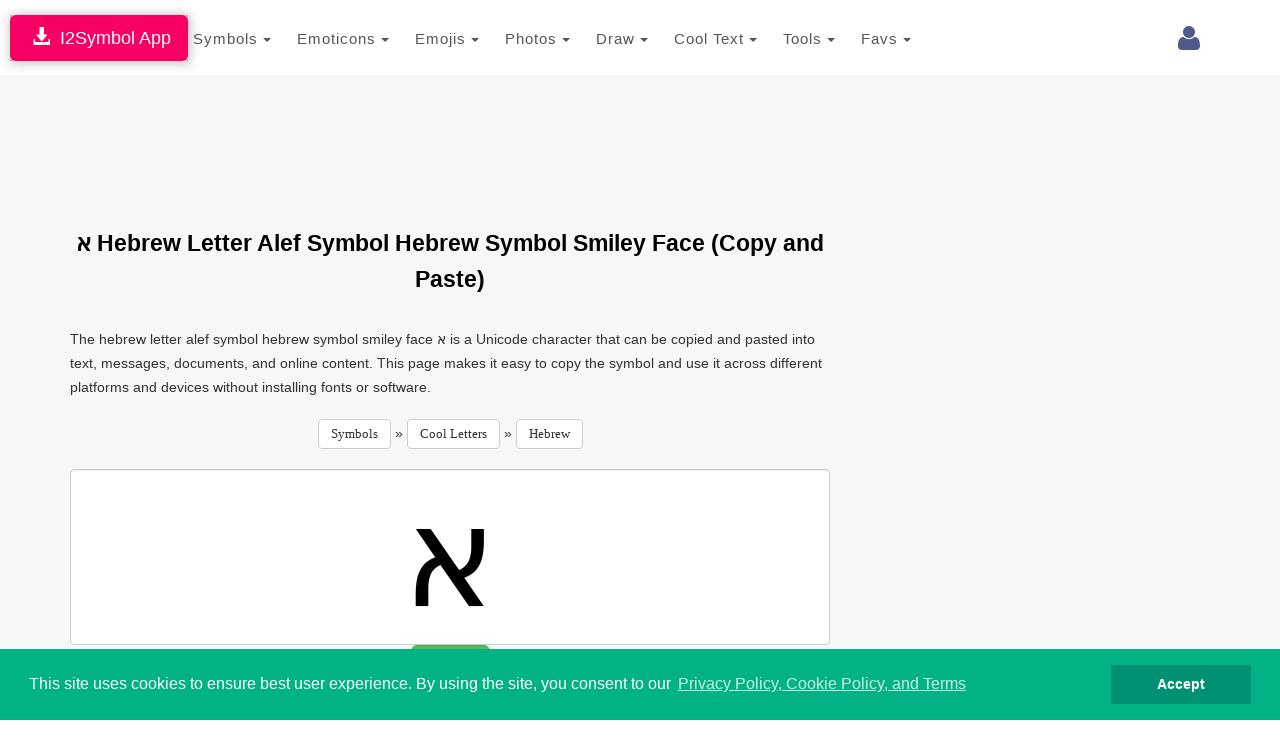

--- FILE ---
content_type: text/html; charset=UTF-8
request_url: https://www.i2symbol.com/cool-letters/hebrew/x05D0-hebrew-letter-alef-symbol-hebrew-symbol-smiley-face
body_size: 11608
content:
<!DOCTYPE html>
<html lang="en">
  <head>
    <meta charset="utf-8">
  <meta http-equiv="X-UA-Compatible" content="IE=edge">
  <meta name="viewport" content="width=device-width, initial-scale=1">
  <title>Hebrew Letter Alef Symbol Hebrew Symbol Smiley Face א (Copy and Paste)</title>
  <meta name="description" content="Copy and paste the hebrew letter alef symbol hebrew symbol smiley face א for text, messages, documents, and digital content. Compatible with all devices.">
  <meta name="keywords" content="hebrew letter alef symbol hebrew symbol smiley face, copy and paste hebrew letter alef symbol hebrew symbol smiley face, U+05D0 symbol, hebrew symbols">    
  <meta property="og:image" content="https://www.i2symbol.com//css/og/facebook_symbols.jpg">             
  <meta property="og:url" content="https://www.i2symbol.com/cool-letters/hebrew/x05D0-hebrew-letter-alef-symbol-hebrew-symbol-smiley-face"> 
  <meta property="og:title" content="Hebrew Letter Alef Symbol Hebrew Symbol Smiley Face א (Copy and Paste)"> 
  <meta property="og:description" content="Copy and paste the hebrew letter alef symbol hebrew symbol smiley face א for text, messages, documents, and digital content. Compatible with all devices."> 
  <meta property="og:type" content="website" />
  <meta property="fb:app_id" content="216696181724747"/>                  
  <link rel="canonical" href="https://www.i2symbol.com/cool-letters/hebrew/x05D0-hebrew-letter-alef-symbol-hebrew-symbol-smiley-face"/>
  <link rel="shortcut icon" href="/css/i2symbol.ico" type="image/x-icon" />
  <link rel="stylesheet" href="https://maxcdn.bootstrapcdn.com/bootstrap/3.3.5/css/bootstrap.min.css">
<link rel="stylesheet" href="/mob/css/master.css?45">
<link rel="stylesheet" href="/mob/css/cookie.min.css?3">
    <link rel="preconnect" href="https://fonts.googleapis.com">
    <link rel="preconnect" href="https://fonts.gstatic.com" crossorigin>  
    <link href="https://fonts.googleapis.com/css?family=Open+Sans:400,600&display=swap" rel="stylesheet">
    <link href="https://fonts.googleapis.com/css2?family=Noto+Kufi+Arabic:wght@300;400;700&display=swap" rel="stylesheet">

  <style>      
    .rtl {direction: rtl;unicode-bidi: plaintext;}

    html[dir="rtl"] .new-editor-frame,
    html[dir="rtl"] .editor-frame,
    html[dir="rtl"] #symbols_editor {
      direction: ltr;
      text-align: left;
    }      

    .bullet {position: relative;padding-left: 1.6em;}
    .bullet::before {content: "✩";position: absolute;left: 0;}
    .bullet-rtl {padding-left: 0;padding-right: 1.6em;}
    .bullet-rtl::before {content: none;}
    .bullet-rtl::after {content: "✩";position: absolute;right: 0;}

    .Tajawal  {font-family: "Noto Kufi Arabic", sans-serif; font-optical-sizing: auto; font-style: normal;}
    .Normal  {font-family: "Open Sans", sans-serif; font-optical-sizing: auto; font-style: normal;}
    .h1 {color:#000; font-weight:bold; text-transform: none;}
    .h2 {color:#000; font-weight:bold; text-transform: none; line-height:1.6em;}
    .h2_margin {margin:60px 0 20px 0;}
    .h2_margin_def {margin:30px 0 20px 0;}
    .h3 {color:#5A6DBD; font-weight:bold; text-transform: none;font-weight:bold; }
    .norm {font-weight:normal; text-transform: none; line-height:1.6em;}
    .sym_xs {color:#000;font:bold 15px arial;vertical-align: middle; margin:0 5px;}
    .sym_sm {color:#000;font:bold 21px arial;vertical-align: middle; margin:0 5px;}
    .sym_lg {color:#000;font:bold 31px arial;vertical-align: middle; margin:0 5px;}
    .sym_m{padding-top:18px;}
    .stz{font-size:28px;cursor:pointer;}      

    .divider {overflow: hidden;text-align: center;}
    .divider::before,.divider::after {background-color: #ccc;content: "";display: inline-block;height: 1px;vertical-align: middle;width: 30%;}
    .divider::before {margin-inline-end: 0.5em;}
    .divider::after {margin-inline-start: 0.5em;}      


    .dropdown-menu .media {display: table;width: 100%;}
    .dropdown-menu .media > div {display: table-cell;vertical-align: middle;}
    .navbar-promo-link:hover {background: #f5f5f5;}
    .navbar-promo-card-deck:after {content: "";display: table;clear: both;}

    .navbar-promo-item {
      position: relative;
    }

    .navbar-promo-item:after {
      content: "";
      position: absolute;
      top: 12%;
      bottom: 12%;
      right: 0;
      width: 1px;
      background: #f1f1f1;
    }

    .navbar-promo-item:before {
      content: "";
      position: absolute;
      left: 12%;
      right: 12%;
      bottom: 0;
      height: 1px;
      background: #f1f1f1;
    }

    .navbar-promo-item:nth-child(4n):after {
      display: none;
    }

    .navbar-promo-card-deck:last-child .navbar-promo-item:before {
      display: none;
    }

    [dir="rtl"] .navbar-promo-item:after {
      right: auto;
      left: 0;
    }      

    .flag-sprite {background-image: url("/css/flags/flags_sprite.png");background-repeat:no-repeat;}
    .flag-af {background-position: 0 0; width: 24px; height: 18px;}
    .flag-az {background-position: 0 -18px; width: 24px; height: 18px;}
    .flag-bd {background-position: 0 -36px; width: 24px; height: 18px;}
    .flag-bg {background-position: 0 -54px; width: 24px; height: 18px;}
    .flag-cn {background-position: 0 -72px; width: 24px; height: 18px;}
    .flag-de {background-position: 0 -90px; width: 24px; height: 18px;}
    .flag-cz {background-position: 0 -108px; width: 24px; height: 18px;}
    .flag-dk {background-position: 0 -126px; width: 24px; height: 18px;}
    .flag-eg {background-position: 0 -144px; width: 24px; height: 18px;}
    .flag-es {background-position: 0 -162px; width: 24px; height: 18px;}
    .flag-fi {background-position: 0 -180px; width: 24px; height: 18px;}
    .flag-fr {background-position: 0 -198px; width: 24px; height: 18px;}
    .flag-ge {background-position: 0 -216px; width: 24px; height: 18px;}
    .flag-hu {background-position: 0 -234px; width: 24px; height: 18px;}
    .flag-id {background-position: 0 -252px; width: 24px; height: 18px;}
    .flag-il {background-position: 0 -270px; width: 24px; height: 18px;}
    .flag-ir {background-position: 0 -288px; width: 24px; height: 18px;}
    .flag-gr {background-position: 0 -306px; width: 24px; height: 18px;}
    .flag-in {background-position: 0 -324px; width: 24px; height: 18px;}
    .flag-kr {background-position: 0 -342px; width: 24px; height: 18px;}
    .flag-it {background-position: 0 -360px; width: 24px; height: 18px;}
    .flag-my {background-position: 0 -378px; width: 24px; height: 18px;}
    .flag-nl {background-position: 0 -396px; width: 24px; height: 18px;}
    .flag-no {background-position: 0 -414px; width: 24px; height: 18px;}
    .flag-jp {background-position: 0 -432px; width: 24px; height: 18px;}
    .flag-ph {background-position: 0 -450px; width: 24px; height: 18px;}
    .flag-pl {background-position: 0 -468px; width: 24px; height: 18px;}
    .flag-pt {background-position: 0 -486px; width: 24px; height: 18px;}
    .flag-ro {background-position: 0 -504px; width: 24px; height: 18px;}
    .flag-ru {background-position: 0 -522px; width: 24px; height: 18px;}
    .flag-se {background-position: 0 -540px; width: 24px; height: 18px;}
    .flag-sk {background-position: 0 -558px; width: 24px; height: 18px;}
    .flag-tr {background-position: 0 -576px; width: 24px; height: 18px;}
    .flag-th {background-position: 0 -594px; width: 24px; height: 18px;}
    .flag-us {background-position: 0 -612px; width: 24px; height: 18px;}
    .flag-ua {background-position: 0 -630px; width: 24px; height: 18px;}
    .flag-vn {background-position: 0 -648px; width: 24px; height: 18px;}      


  /* LANGUAGE DROPDOWN – BOOTSTRAP 3 SAFE */

  /* IMPORTANT: allow dropdown to align to viewport */
  .language-dropdown {
    position: relative;
  }

  /* dropdown container */
  .language-menu {
    box-sizing: border-box;
    overflow-x: hidden;
    box-shadow: 1px 1px 3px 3px rgba(0,0,0,0.2);
  }

  /* inner wrapper */
  .language-menu-inner {
    padding: 10px;
    direction: ltr;
  }

  .language-menu-inner.rtl {
    direction: rtl;
    text-align: right;
  }

  /* grid items */
  .lang-item {
    float: left;
    box-sizing: border-box;
    padding: 6px;
  }

  .lang-item a {
    display: block;
    padding: 8px;
    text-decoration: none;
    color: #333;
  }

  .lang-item a:hover {
    background: #f5f5f5;
  }

  /* language name */
  .lang-name {
    display: inline-block;
    margin-left: 10px;
    font-weight: 600;
    white-space: nowrap;
  }

  .language-menu-inner.rtl .lang-name {
    margin-left: 0;
    margin-right: 10px;
  }

  /* CLEARFIX */
  .language-menu-inner::after {
    content: "";
    display: table;
    clear: both;
  }

  /* DESKTOP (4 columns) */
  @media (min-width: 768px) {

    .language-menu {
      width: 640px;        /* 4 columns × 160px */
      max-width: 90vw;     /* NEVER overflow screen */
      right: 0;
      left: auto;
    }

    .lang-item {
      width: 25%;
    }
  }

  /* MOBILE (2 columns) */
  @media (max-width: 767px) {

    .language-menu {
      width: 96vw;
      max-width: 96vw;
      right: 0;
      left: auto;
    }

    .language-dropdown {
      position: static;
    }  

    .lang-item {
      width: 50%;
    }
  }

/* Header tools container */
.navbar-tools {
  display: flex;
  align-items: center;
}

/* Each tool (login, language, history) */
.navbar-tools > * {
  display: inline-block;
  margin-left: 8px;
}

.language-dropdown {
  margin-top:9px;
  margin-right:5px;
  display: inline-block;
  vertical-align: middle;
}

/* FORCE COLLAPSED MAIN MENU TO ALWAYS ALIGN RIGHT (BOOTSTRAP 3 – MOBILE ONLY) */

@media (max-width: 767px) {

  /* NAVBAR must define positioning context */
  #navMobile {
    position: relative;
    z-index: 1000;
  }

  /* COLLAPSED MENU PANEL */
  #top_toolbar {
    position: absolute;
    top: 100%;            /* directly under navbar */
    right: 0;
    left: 0;              /* ensure it stays inside viewport */
    width: 100%;
    background: #fff;
    z-index: 3000;
    box-shadow: 0 6px 12px rgba(0,0,0,.2);
  }

  /* FORCE MENU ALIGNMENT (LANG-INDEPENDENT) */
  #top_toolbar .navbar-nav {
    float: none !important;
    margin: 0;
    direction: ltr !important;
  }

  #top_toolbar .navbar-nav > li {
    float: none;
    width: 100%;
  }
}

/* KEEP TOGGLE BUTTON ABOVE DROPDOWN */
.navbar-toggle {
  position: relative;
  z-index: 4000;
}


      .ar1 {font-size: 9px;}
      .ar2 {font-size: 11px;}
      .ar3 {font-size: 13px;}
      .ar4 {font-size: 15px;}
      .ar5 {font-size: 17px;}
      .ar6 {font-size: 19px;}
      .ar7 {font-size: 21px;}
      .ar8 {font-size: 23px;}
      .ar9 {font-size: 25px;}
      .ar10 {font-size: 27px;}
      .ar11 {font-size: 31px;}
      .ar12  {font-size: 33px;}

      .ar1e {font-size: 10px;}
      .ar2e {font-size: 12px;}
      .ar3e {font-size: 14px;}
      .ar4e {font-size: 16px;}
      .ar5e {font-size: 18px;}
      .ar6e {font-size: 20px;}
      .ar7e {font-size: 22px;}
      .ar8e {font-size: 24px;}
      .ar9e {font-size: 26px;}
      .ar10e {font-size: 28px;}
    </style>              
  <script src="https://cdnjs.cloudflare.com/ajax/libs/jquery/1.11.1/jquery.min.js"></script>
  <link rel="stylesheet" href="//cdnjs.cloudflare.com/ajax/libs/font-awesome/4.2.0/css/font-awesome.min.css">
<link rel="stylesheet" href="https://fonts.googleapis.com/css?family=Kaushan+Script">
<link rel="stylesheet" href="https://fonts.googleapis.com/css?family=Droid+Serif:400,700,400italic,700italic">
  
 
  <!-- Google tag (gtag.js) -->
<script async src="https://www.googletagmanager.com/gtag/js?id=G-TNW9CFJBJ4"></script>
<script>
  window.dataLayer = window.dataLayer || [];
  function gtag(){dataLayer.push(arguments);}
  gtag("js", new Date());

  gtag("config", "G-TNW9CFJBJ4");
</script>
  <!-- Yandex.Metrika counter -->
            <script type="text/javascript" >
               (function(m,e,t,r,i,k,a){m[i]=m[i]||function(){(m[i].a=m[i].a||[]).push(arguments)};
               m[i].l=1*new Date();
               for (var j = 0; j < document.scripts.length; j++) {if (document.scripts[j].src === r) { return; }}
               k=e.createElement(t),a=e.getElementsByTagName(t)[0],k.async=1,k.src=r,a.parentNode.insertBefore(k,a)})
               (window, document, "script", "https://mc.yandex.ru/metrika/tag.js", "ym");

               ym(95455872, "init", {
                    clickmap:true,
                    trackLinks:true,
                    accurateTrackBounce:true
               });
            </script>            
            <!-- /Yandex.Metrika counter -->
  <script async src="https://pagead2.googlesyndication.com/pagead/js/adsbygoogle.js?client=ca-pub-5930435762906662" crossorigin="anonymous"></script>    
    
  <script>var sc_project=8080734;var sc_invisible=1;var sc_security="425769e1";</script><script src="https://www.statcounter.com/counter/counter.js"></script>
  
  <script>                 

    
// Closes the Responsive Menu on Menu Item Click
$(".navbar-collapse ul li a").click(function() {
    $(".navbar-toggle:visible").click();
});

function getCookie(name)
{
    var nameEQ = name + "=";
  var ca = document.cookie.split(";");
  for(var i=0;i < ca.length;i++) {
    var c = ca[i];
    while (c.charAt(0)==" ") c = c.substring(1,c.length);
    if (c.indexOf(nameEQ) == 0) return decodeURIComponent(c.substring(nameEQ.length,c.length));
  }
  return null;
}

function setCookie(name,value,days)
{
    value = encodeURIComponent(value);
    if (days) {
    var date = new Date();
    date.setTime(date.getTime()+(days*24*60*60*1000));
    var expires = "; expires="+date.toGMTString();
  }
  else var expires = "";
  document.cookie = name+"="+value+expires+"; path=/";
}

function eraseCookie(name) {
    setCookie(name,"",-1);
}

    //<![CDATA[
    $(document).ready(function(){

      
            $(document).on("click" , "#select", function() {
                var c = document.getElementById("symbol_info");
                c.focus();
                c.setSelectionRange(0, 9999);
            });        
           
            $(document).keypress("c",function(e) {
              if(e.ctrlKey && $("#symbol_info").is(":focus"))
              {
                $("#copy").click();
              }
            });

            var clipboard = new Clipboard(".copy_btn");
            clipboard.on("success", function(e) {
              $("#symbol_info").fadeOut(500);            
              $("#symbol_info").fadeIn(50);
              setTimeout(function(){}, 1000);
              //window.getSelection().removeAllRanges();
            });            

              

        $("#cookieconsent:desc").html();
        $("a.translate").bind("click", function() {                        
            var lang = $(this).attr("data-lang"); 
            setCookie("i2lang", lang);            
        });                

        $(document).on("click", ".setlang", function() {
            var lang = $(this).attr("data-lang");      
            setCookie("i2symlang", lang);
        });         
    });
    //]]>
  </script>
      
  </head>
  <body>  
  <div id="navDesktop"></div>
    <!-- Navigation -->    
    <nav class="navbar navbar-default" id="navMobile" style="margin:0;padding:15px 0 10px 0;">
        <div class="container">
            <div class="navbar-header page-scroll pull-right" style="margin-left:1px;">            
                <button type="button" class="navbar-toggle" data-toggle="collapse" data-target="#top_toolbar">
                    <span class="sr-only">Toggle navigation</span>
                    <span class="icon-bar"></span>
                    <span class="icon-bar"></span>
                    <span class="icon-bar"></span>
                </button>                  
            </div>
            <a class="navbar-brand page-scroll" href="/">i2Symbol</a>
            <div class="navbar-tools pull-right">
                
        <div class="dropdown pull-right" style="margin-top:10px;margin-right:10px;">
          <a class="dropdown-toggle right" data-toggle="dropdown" href="#"><span class="fa fa-user fa-2x"></span> </a>        
            <ul class="dropdown-menu menu"><li style="color: #777;"><a class="rlink" href="/login">Login</a></li><li style="color: #777;"><a class="rlink" href="/register">Register</a></li></ul></div>
    
                
                                
            </div>
            <div class="collapse navbar-collapse" id="top_toolbar">
                <ul class="nav navbar-nav">
                    <li style="float:left;"><div class="dropdown">
              <a class="btn btn-default dropdown-toggle" href="javascript:void(0);" data-toggle="dropdown" aria-expanded="true" style="padding:13px; border:none;">
                Symbols
                <span class="caret"></span>
              </a>
              <ul class="dropdown-menu"><li style="float:left;" role="presentation"><a role="menuitem" tabindex="-1" href="/symbols">Symbols</a></li><li style="float:left;" role="presentation"><a role="menuitem" tabindex="-1" href="/abc-123">ABC 123</a></li><li style="float:left;" role="presentation"><a role="menuitem" tabindex="-1" href="/cool-letters">Cool Letters</a></li></ul>
                  </div></li><li style="float:left;"><div class="dropdown">
              <a class="btn btn-default dropdown-toggle" href="javascript:void(0);" data-toggle="dropdown" aria-expanded="true" style="padding:13px; border:none;">
                Emoticons
                <span class="caret"></span>
              </a>
              <ul class="dropdown-menu"><li style="float:left;" role="presentation"><a role="menuitem" tabindex="-1" href="/emoticons">Site Emoticons</a></li><li style="float:left;" role="presentation"><a role="menuitem" tabindex="-1" href="/shared">User Emoticons</a></li></ul>
                  </div></li><li style="float:left;"><div class="dropdown">
              <a class="btn btn-default dropdown-toggle" href="javascript:void(0);" data-toggle="dropdown" aria-expanded="true" style="padding:13px; border:none;">
                Emojis
                <span class="caret"></span>
              </a>
              <ul class="dropdown-menu"><li style="float:left;" role="presentation"><a role="menuitem" tabindex="-1" href="/facebook-emojis">Facebook Emoji</a></li><li style="float:left;" role="presentation"><a role="menuitem" tabindex="-1" href="/twitter-emojis">Twitter Emoji</a></li><li style="float:left;" role="presentation"><a role="menuitem" tabindex="-1" href="/android-emojis">Android Emoji</a></li><li style="float:left;" role="presentation"><a role="menuitem" tabindex="-1" href="/ios-emojis">Ios Emoji</a></li><li style="float:left;" role="presentation"><a role="menuitem" tabindex="-1" href="/messenger-emojis">Messenger Emoji</a></li><li style="float:left;" role="presentation"><a role="menuitem" tabindex="-1" href="/samsung-emojis">Samsung Emoji</a></li><li style="float:left;" role="presentation"><a role="menuitem" tabindex="-1" href="/windows-emojis">Windows Emoji</a></li></ul>
                  </div></li><li style="float:left;"><div class="dropdown">
              <a class="btn btn-default dropdown-toggle" href="javascript:void(0);" data-toggle="dropdown" aria-expanded="true" style="padding:13px; border:none;">
                Photos
                <span class="caret"></span>
              </a>
              <ul class="dropdown-menu"><li style="float:left;" role="presentation"><a role="menuitem" tabindex="-1" href="/i2picture">Add Text To Photo</a></li><li style="float:left;" role="presentation"><a role="menuitem" tabindex="-1" href="/photo">Montage Photo</a></li><li style="float:left;" role="presentation"><a role="menuitem" tabindex="-1" href="/stickers">Stickers</a></li><li style="float:left;" role="presentation"><a role="menuitem" tabindex="-1" href="/clipart">Clipart</a></li></ul>
                  </div></li><li style="float:left;"><div class="dropdown">
              <a class="btn btn-default dropdown-toggle" href="javascript:void(0);" data-toggle="dropdown" aria-expanded="true" style="padding:13px; border:none;">
                Draw
                <span class="caret"></span>
              </a>
              <ul class="dropdown-menu"><li style="float:left;" role="presentation"><a role="menuitem" tabindex="-1" href="/draw-with-emoji">Emoji Brush</a></li><li style="float:left;" role="presentation"><a role="menuitem" tabindex="-1" href="/ascii-art-generator">Draw With Ascii</a></li></ul>
                  </div></li><li style="float:left;"><div class="dropdown">
              <a class="btn btn-default dropdown-toggle" href="javascript:void(0);" data-toggle="dropdown" aria-expanded="true" style="padding:13px; border:none;">
                Cool Text
                <span class="caret"></span>
              </a>
              <ul class="dropdown-menu"><li style="float:left;" role="presentation"><a role="menuitem" tabindex="-1" href="/copy-and-paste-fonts">Copy And Paste Fonts</a></li><li style="float:left;" role="presentation"><a role="menuitem" tabindex="-1" href="/emoji-text-art">Emoji Text</a></li><li style="float:left;" role="presentation"><a role="menuitem" tabindex="-1" href="/3dtext">3D Text</a></li><li style="float:left;" role="presentation"><a role="menuitem" tabindex="-1" href="/alt-codes">Alt Codes</a></li></ul>
                  </div></li><li style="float:left;"><div class="dropdown">
              <a class="btn btn-default dropdown-toggle" href="javascript:void(0);" data-toggle="dropdown" aria-expanded="true" style="padding:13px; border:none;">
                Tools
                <span class="caret"></span>
              </a>
              <ul class="dropdown-menu"><li style="float:left;" role="presentation"><a role="menuitem" tabindex="-1" href="/keyboard">Keyboard</a></li><li style="float:left;" role="presentation"><a role="menuitem" tabindex="-1" href="/text2image">Text To Image</a></li></ul>
                  </div></li><li style="float:left;"><div class="dropdown">
              <a class="btn btn-default dropdown-toggle" href="javascript:void(0);" data-toggle="dropdown" aria-expanded="true" style="padding:13px; border:none;">
                Favs
                <span class="caret"></span>
              </a>
              <ul class="dropdown-menu"><li style="float:left;" role="presentation"><a role="menuitem" tabindex="-1" href="/favorites">Favorites</a></li></ul>
                  </div></li>
                </ul>                
            </div>
        </div>
    </nav>    
    <div class="clearfix"></div>
    <div style="position:fixed; top:15px; left:10px;z-index:10000;
                              box-shadow: 1px 1px 10px 1px rgba(0,0,0,0.25), 0 0 4px rgba(0, 0, 0, .5) inset;
                              -moz-box-shadow: 1px 1px 10px 1px rgba(0,0,0,0.25), 0 0 4px rgba(0, 0, 0, .5) inset;
                              -webkit-box-shadow: 1px 1px 10px 1px rgba(0,0,0,0.25), 0 0 4px rgba(0, 0, 0, .5) inset;
                              ">
                              <a class="btn btn-lg" style="background:#F70063; color:#fff; " href="/i2symbol-app">&nbsp;<span class="glyphicon glyphicon-download-alt"></span>&nbsp;&nbsp;I2Symbol App</a>
                          </div>
    <section id="portfolio" class="bg-light-gray">                
        <div style="margin-bottom:-20px;"></div>
        <div class="container" style="margin-top:20px;">
                <div class="col-sm-8 col-md-8">
                  <div class="row" style="text-align:center;">
                  <div class="advertise pull-sm" style="margin-bottom:10px;"><script async src="//pagead2.googlesyndication.com/pagead/js/adsbygoogle.js"></script>
				<!-- 728x90 Top -->
				<ins class="adsbygoogle"
				     style="display:inline-block;width:728px;height:90px"
				     data-ad-client="ca-pub-5930435762906662"
				     data-ad-slot="9353277407"></ins>
				<script>
				(adsbygoogle = window.adsbygoogle || []).push({});
				</script></div>
                    <h1 class="text-left ar8 h2 text-center">א Hebrew Letter Alef Symbol Hebrew Symbol Smiley Face (Copy and Paste)</h1>
                    <p class="text-left ar3e" style="margin-top:30px;">The hebrew letter alef symbol hebrew symbol smiley face א is a Unicode character that can be copied and pasted into text, messages, documents, and online content. This page makes it easy to copy the symbol and use it across different platforms and devices without installing fonts or software.</p>

                    <div style="margin:20px 0;">
                    <a class="btn btn-default" style="font:normal 13px verdana;" href="/symbols">Symbols</a> 
                    »
                    <a class="btn btn-default" style="font:normal 13px verdana;" href="/cool-letters">Cool Letters</a> 
                    »
                    <a class="btn btn-default" style="font:normal 13px verdana;" href="/cool-letters/hebrew">Hebrew</a>
                 </div>

                      <input type="text" class="form-control" id="symbol_info" value="&#x05D0;" />

                      <input class="copy_sticker copy_btn btn btn-success btn-lg"  type="button" id="copy" value="Copy" title="Copy" data-clipboard-action="copy" data-clipboard-target="#symbol_info" />

                      <div class="clearfix"></div>


                        <h2 class="text-left ar8 h2 text-center" style="margin-top:60px;">Hebrew Letter Alef Symbol Hebrew Symbol Smiley Face Character Codes</h2>

                        <p class="text-left ar3e" style="margin-top:30px;">
                            The hebrew letter alef symbol hebrew symbol smiley face א can be written using different character encodings depending on the platform or programming language.
                            The table below lists the HTML, Unicode, and system-specific codes commonly used to display this symbol.
                        </p>

                      <div style="display:inline-block; margin-top:20px;">
                        <form>
                            <div class="input-group">
                                <div class="input-group-addon" style="width:140px;">Html Hex</div>
                                <input type="text" class="form-control" value="&amp;#x05D0;">
                            </div>
                            <div class="input-group">
                                <div class="input-group-addon" style="width:140px;">Html Decimal</div>
                                <input type="text" class="form-control" value="&amp;#1488;">
                            </div>
                            <div class="input-group">
                                <div class="input-group-addon" style="width:140px;">Windows Code</div>
                                <input type="text" class="form-control" value="ALT+1488">
                            </div>
                            <div class="input-group">
                                <div class="input-group-addon" style="width:140px;">C, C++, Java</div>
                                <input type="text" class="form-control" value="&quot;\u05D0&quot;">
                            </div>                            
                        </form>                        
                      </div>

                      
        <h2 class="text-left ar8 h2 text-center" style="margin-top:60px;">How to Write the Hebrew Letter Alef Symbol Hebrew Symbol Smiley Face א on Keyboard</h2>
        <ul class="text-left ar3e" style="text-align:left; margin-top:30px; line-height:1.6em;">
          <li>Hold down the <strong>ALT</strong> key on your keyboard.</li>
          <li>While holding <strong>ALT</strong>, type the code <strong>1488</strong> using the numeric keypad.</li>
          <li>Release the <strong>ALT</strong> key to insert the symbol א.</li>
          <li>If your keyboard does not have a numeric keypad, hold <strong>Fn</strong> + <strong>ALT</strong> while typing the code 1488.</li>
        </ul>
                  </div>
              </div>
              <div class="col-sm-4 col-md-4">
                <div class="advertise" style="padding-top:1px;"><script async src="https://pagead2.googlesyndication.com/pagead/js/adsbygoogle.js"></script>
		<!-- 300x250_Mixed -->
		<ins class="adsbygoogle"
		     style="display:inline-block;width:300px;height:250px"
		     data-ad-client="ca-pub-5930435762906662"
		     data-ad-slot="4066731400"></ins>
		<script>
		(adsbygoogle = window.adsbygoogle || []).push({});
		</script></div><div class="advertise" style="padding-top:1px;"><script async src="https://pagead2.googlesyndication.com/pagead/js/adsbygoogle.js"></script>
		<!-- 300x250_Mixed -->
		<ins class="adsbygoogle"
		     style="display:inline-block;width:300px;height:250px"
		     data-ad-client="ca-pub-5930435762906662"
		     data-ad-slot="4066731400"></ins>
		<script>
		(adsbygoogle = window.adsbygoogle || []).push({});
		</script></div><div class="advertise" style="padding-top:1px;"><script async src="https://pagead2.googlesyndication.com/pagead/js/adsbygoogle.js"></script>
		<!-- 300x250_Mixed -->
		<ins class="adsbygoogle"
		     style="display:inline-block;width:300px;height:250px"
		     data-ad-client="ca-pub-5930435762906662"
		     data-ad-slot="4066731400"></ins>
		<script>
		(adsbygoogle = window.adsbygoogle || []).push({});
		</script></div>
              </div>     
          </div>     
          <div class="container">     
            <div class="row" style="text-align:center;">                                                                                            
                
                <div class="advertise pull-xl"><script async src="https://pagead2.googlesyndication.com/pagead/js/adsbygoogle.js"></script>
				<!-- 728x90 Middle -->
				<ins class="adsbygoogle"
				     style="display:inline-block;width:728px;height:90px"
				     data-ad-client="ca-pub-5930435762906662"
				     data-ad-slot="1830010609"></ins>
				<script>
				(adsbygoogle = window.adsbygoogle || []).push({});
				</script></div>
            </div>
          </div>        
    </section><footer class="bg-white border">
        <div class="container">
            <div class="row">
                <div class="col-md-5">
                    <ul class="list-inline quicklinks">
                      <li class="info_lbox">Copyright © i2Symbol 2011-2026, <a target="_blank" href="https://sciweavers.org">Sciweavers LLC</a>, USA. <span style="font:normal 11px tahoma; color:#ddd;">195</span></li>
                    </ul>
                </div>
                <div class="col-md-2">
                    <ul class="list-inline social-buttons">
                        <li><a href="https://www.twitter.com/i2symbol"><i class="fa fa-twitter"></i></a>
                        </li>
                        <li><a href="https://www.facebook.com/i2symbol"><i class="fa fa-facebook"></i></a>
                        </li>
                    </ul>
                </div>
                <div class="col-md-5">
                    <ul class="list-inline quicklinks">
                      <li class="info_lbox"><a href="/privacy">Privacy</a></li>
                      <li class="info_lbox"><a href="/cookies">Cookies</a></li>
                      <li class="info_lbox"><a href="/terms">Terms</a></li>                      
                      <li class="info_lbox"><a href="/contact">Contact</a></li>
                      <li class="info_lbox"><a href="/about">About</a></li>
                    </ul>
                </div>
            </div>
        </div>
    </footer><script src="https://maxcdn.bootstrapcdn.com/bootstrap/3.3.5/js/bootstrap.min.js"></script>
          <script src="/mob/js/lazyload.js"></script>
        <script src="/mob/js/cookie.min.js?1"></script>

        <script>
        //eraseCookie("cookieconsent_status");
        window.addEventListener("load", function(){
        window.cookieconsent.initialise({
          "palette": {
            "popup": {
              "background": "#00B284",
              "text": "#ffffff"
            },
            "button": {
              "background": "#009173"
            }
          },
          "showLink": true,
          "position": "bottom",
          "content": {
            "message": "This site uses cookies to ensure best user experience. By using the site, you consent to our ",
            "dismiss": "Accept",
            "link": "Privacy Policy, Cookie Policy, and Terms",
            "href": "/privacy"
          }
        })});
        </script><script src="/js/clipboard.min.js"></script>
  </body>
</html>

--- FILE ---
content_type: text/html; charset=utf-8
request_url: https://www.google.com/recaptcha/api2/aframe
body_size: 268
content:
<!DOCTYPE HTML><html><head><meta http-equiv="content-type" content="text/html; charset=UTF-8"></head><body><script nonce="p6c8ZYgDSae8c5VKqk1KSw">/** Anti-fraud and anti-abuse applications only. See google.com/recaptcha */ try{var clients={'sodar':'https://pagead2.googlesyndication.com/pagead/sodar?'};window.addEventListener("message",function(a){try{if(a.source===window.parent){var b=JSON.parse(a.data);var c=clients[b['id']];if(c){var d=document.createElement('img');d.src=c+b['params']+'&rc='+(localStorage.getItem("rc::a")?sessionStorage.getItem("rc::b"):"");window.document.body.appendChild(d);sessionStorage.setItem("rc::e",parseInt(sessionStorage.getItem("rc::e")||0)+1);localStorage.setItem("rc::h",'1768610734429');}}}catch(b){}});window.parent.postMessage("_grecaptcha_ready", "*");}catch(b){}</script></body></html>